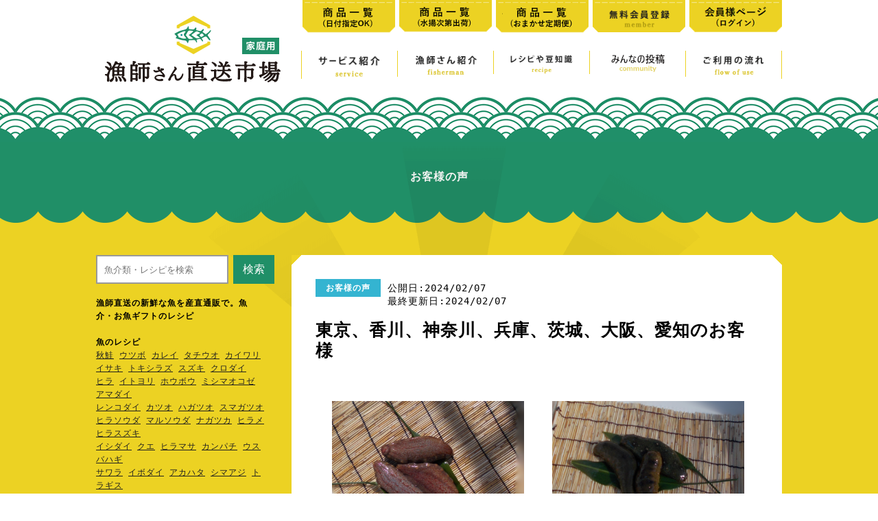

--- FILE ---
content_type: text/html; charset=UTF-8
request_url: https://umai.fish/%E3%81%8A%E5%AE%A2%E6%A7%98%E3%81%AE%E5%A3%B0/%E6%9D%B1%E4%BA%AC%E3%80%81%E9%A6%99%E5%B7%9D%E3%80%81%E7%A5%9E%E5%A5%88%E5%B7%9D%E3%80%81%E5%85%B5%E5%BA%AB%E3%80%81%E8%8C%A8%E5%9F%8E%E3%80%81%E5%A4%A7%E9%98%AA%E3%80%81%E6%84%9B%E7%9F%A5%E3%81%AE.html
body_size: 15808
content:
<!DOCTYPE html>
<html lang="ja">
<head>

<meta charset="utf-8">
<!--
<meta name="keywords" content="漁師,漁師直送,鮮魚,鮮魚通販,通販,産地直送,直送,魚" />
<meta name="description" content="漁師さん直送市場は、漁師さんが獲った新鮮な魚介を卸売/仲買・消費地市場の卸売/仲買などの中間業者を省き最短翌日午前にお届けする家庭用サービスです。" />
-->

<!-- 追記2020 --><!-- tb SPビューポート分け ここから -->
<script type="text/javascript">
if ((navigator.userAgent.indexOf('iPhone') > 0) || navigator.userAgent.indexOf('iPod') > 0 || navigator.userAgent.indexOf('Android') > 0) {
        document.write('<meta name="viewport" content="width=device-width,initial-scale=1.0" >');
    }else{
        document.write('<meta name="viewport" content="width=1020px,maximum-scale=2.0,user-scalable=1">');
    }
</script>
<!-- 追記2020 --><!-- tb SPビューポート分け ここまで -->


<!--<title>漁師さん直送市場【家庭用】| 鮮魚通販|漁師さんが今朝獲れた鮮魚を産地直送</title>-->
<title>東京、香川、神奈川、兵庫、茨城、大阪、愛知のお客様  </title>
<link rel="shortcut icon" href="favicon.ico" type="image/vnd.microsoft.icon">
<meta property="og:site_name" content="漁師さん直送市場" />

<!--<script type="text/javascript" src="/lib/java1.js"></script>-->

<meta name='robots' content='max-image-preview:large' />
<link rel="alternate" title="oEmbed (JSON)" type="application/json+oembed" href="https://umai.fish/wp-json/oembed/1.0/embed?url=https%3A%2F%2Fumai.fish%2F%25e3%2581%258a%25e5%25ae%25a2%25e6%25a7%2598%25e3%2581%25ae%25e5%25a3%25b0%2F%25e6%259d%25b1%25e4%25ba%25ac%25e3%2580%2581%25e9%25a6%2599%25e5%25b7%259d%25e3%2580%2581%25e7%25a5%259e%25e5%25a5%2588%25e5%25b7%259d%25e3%2580%2581%25e5%2585%25b5%25e5%25ba%25ab%25e3%2580%2581%25e8%258c%25a8%25e5%259f%258e%25e3%2580%2581%25e5%25a4%25a7%25e9%2598%25aa%25e3%2580%2581%25e6%2584%259b%25e7%259f%25a5%25e3%2581%25ae.html" />
<link rel="alternate" title="oEmbed (XML)" type="text/xml+oembed" href="https://umai.fish/wp-json/oembed/1.0/embed?url=https%3A%2F%2Fumai.fish%2F%25e3%2581%258a%25e5%25ae%25a2%25e6%25a7%2598%25e3%2581%25ae%25e5%25a3%25b0%2F%25e6%259d%25b1%25e4%25ba%25ac%25e3%2580%2581%25e9%25a6%2599%25e5%25b7%259d%25e3%2580%2581%25e7%25a5%259e%25e5%25a5%2588%25e5%25b7%259d%25e3%2580%2581%25e5%2585%25b5%25e5%25ba%25ab%25e3%2580%2581%25e8%258c%25a8%25e5%259f%258e%25e3%2580%2581%25e5%25a4%25a7%25e9%2598%25aa%25e3%2580%2581%25e6%2584%259b%25e7%259f%25a5%25e3%2581%25ae.html&#038;format=xml" />
<style id='wp-img-auto-sizes-contain-inline-css' type='text/css'>
img:is([sizes=auto i],[sizes^="auto," i]){contain-intrinsic-size:3000px 1500px}
/*# sourceURL=wp-img-auto-sizes-contain-inline-css */
</style>
<style id='classic-theme-styles-inline-css' type='text/css'>
/*! This file is auto-generated */
.wp-block-button__link{color:#fff;background-color:#32373c;border-radius:9999px;box-shadow:none;text-decoration:none;padding:calc(.667em + 2px) calc(1.333em + 2px);font-size:1.125em}.wp-block-file__button{background:#32373c;color:#fff;text-decoration:none}
/*# sourceURL=/wp-includes/css/classic-themes.min.css */
</style>
<link rel="canonical" href="https://umai.fish/%e3%81%8a%e5%ae%a2%e6%a7%98%e3%81%ae%e5%a3%b0/%e6%9d%b1%e4%ba%ac%e3%80%81%e9%a6%99%e5%b7%9d%e3%80%81%e7%a5%9e%e5%a5%88%e5%b7%9d%e3%80%81%e5%85%b5%e5%ba%ab%e3%80%81%e8%8c%a8%e5%9f%8e%e3%80%81%e5%a4%a7%e9%98%aa%e3%80%81%e6%84%9b%e7%9f%a5%e3%81%ae.html" />


<meta name="description" content="---量も質も満足でした。普段食べられないような魚や海老など頂けて嬉しかったです。〇和歌山県 はまかぜ通信金栄丸さん［鮮魚セット 2kg～4kg］をご注文頂いた東京のお客様(2024年1月にお届け致しました)------新鮮で刺身でおいしく…">


<!--
<link rel="stylesheet" type="text/css" href="/lib/reset-base.css">
<link rel="stylesheet" type="text/css" href="/lib/pc_single.css">
<link rel="stylesheet" type="text/css" href="/lib/sp_single.css">
-->

<link rel="stylesheet" type="text/css" href="/lib/reset-base.css?202204252358">
<link rel="stylesheet" type="text/css" href="/lib/pc_single.css?202209082224">
<link rel="stylesheet" type="text/css" href="/lib/sp_single.css?202209082228">

<!--<link href="/lib/animate.css" rel="stylesheet" type="text/css">-->

<link rel="preload" as="image" href="/images//logo01.png" />

<!-- Google Tag Manager -->
<script>(function(w,d,s,l,i){w[l]=w[l]||[];w[l].push({'gtm.start':
new Date().getTime(),event:'gtm.js'});var f=d.getElementsByTagName(s)[0],
j=d.createElement(s),dl=l!='dataLayer'?'&l='+l:'';j.async=true;j.src=
'https://www.googletagmanager.com/gtm.js?id='+i+dl;f.parentNode.insertBefore(j,f);
})(window,document,'script','dataLayer','GTM-PD5W4HH');</script>
<!-- End Google Tag Manager -->

</head>

<body class="recipe animated fadeIn">

<!-- Google Tag Manager (noscript) -->
<noscript><iframe src="https://www.googletagmanager.com/ns.html?id=GTM-PD5W4HH"
height="0" width="0" style="display:none;visibility:hidden"></iframe></noscript>
<!-- End Google Tag Manager (noscript) -->

<!-- Facebook Page Plugin読み込み用 -->
<!-- Facebook Page Plugin読み込み用 ここまで -->


<div id="container">

  <div class="head_back">
    <header id="header">
      
      <div id="logo" class="ov">
<!--        <h1><a href="/">漁師さん直送市場【家庭用】</a></h1>-->
        <span class='logo2'><a href="/">漁師さん直送市場【家庭用】</a></span>
      </div>

<!--  オーバーレイ　モーダルウインドウ(2)　クリックする部分 -->
<div id="menusp">
<p class="spmenu_img ov"><img src="/images/base/spmenu.png" alt="メニューを開く"/></p>
</div>
<!--  オーバーレイ　モーダルウインドウ(2)　クリックする部分 -->


<!--  オーバーレイ　モーダルウインドウ(3)　表示内容 -->
<nav id="overlay01">

      <nav id="nav_global">
        <ul class="menu_ul">
          <li><a href="/こだわり"><img src="/images/menu/menu01.png" alt="サービス紹介" border="0" class="ov" data-anijs="if: mouseover, do: pulse animated"></a></li>
          <li><a href="/漁師さん"><img src="/images/menu/menu02.png" alt="漁師さん紹介" border="0" class="ov" data-anijs="if: mouseover, do: pulse animated"></a></li>
          <li><a href="/レシピや豆知識"><img src="/images/menu/menu03.png" alt="レシピや豆知識" border="0" class="ov" data-anijs="if: mouseover, do: pulse animated"></a></li>

          <li><a href="/community"><img src="/images/menu/community.png" alt="コミュニティ投稿" border="0" class="ov" data-anijs="if: mouseover, do: pul
se animated"></a></li>

          <li><a href="/ご利用の流れ"><img src="/images/menu/menu04.png" alt="ご利用の流れ" border="0" class="ov" data-anijs="if: mouseover, do: pulse animated"></a></li>
        </ul>
      </nav>
      
      <ul class="bt_ul">
     <li class="ov"><a href="/product-date">     <img src="/images/menu/product_list_date.png"      alt="販売商品一覧(日付指定OK)"   border="0"></a></li>
     <li class="ov"><a href="/product-condition"><img src="/images/menu/product_list_condition.png" alt="販売商品一覧(水揚次第発送)" border="0"></a></li>
     <li class="ov"><a href="/teikibin"><img src="/images/menu/product_list_teikibin.png" alt="商品一覧(定期便)" border="0"></a></li>
        <li class="ov"><a href="/会員登録"><img src="/images/menu/bt02.png" alt="無料会員登録" border="0"></a></li>
<li class="ov"><a href="https://fish.valuedata.co.jp/consumer_login_judgement.php"><img src="/images/menu/mypage.png" alt="会員様ページ(ログイン)" border="0"></a></li>
      </ul>
      
<!--<p class="submenu"><a href="/よくあるご質問">よくあるご質問</a> <a href="/お問い合わせ">お問い合わせ</a></p>-->


<p id="close" class="ov"><img src="/images/base/close.png" alt=""/></p>

</nav>
<!--  オーバーレイ　モーダルウインドウ(3)　表示内容 -->


    </header>
  </div>



  <div id="contents">
    
    <div class="A_waku">
      <div class="A01">
        <p class="img01 wow zoomIn" data-wow-delay="1.0s" data-wow-duration="1.8s"><img src="/images/base/0001.png" alt="" width="891" height="587"/></p>
        <h2 class="img02"></h2>
        <p class="text01">
<b>お客様の声</b>
	</p>
      </div>
    </div>
    
 
    <div class="B_waku">
      <div class="B01">


    <div class="left">
<form id="s-form" method="get" action="https://umai.fish/">
  <input id="s-box" name="s" type="text" placeholder="魚介類・レシピを検索"/>
  <button type="submit" id="s-btn">検索</button>
</form>
<br clear=both>

<h2>漁師直送の新鮮な魚を産直通販で。魚介・お魚ギフトのレシピ</h2>
<br>
<h3>魚のレシピ</h3>
<a href='/レシピ/santyoku-tuuhan-toriyose-ikejime-sake-mesu-ikura-resipi.html'>秋鮭</a>
<a href='/レシピ/tuuhan-toriyose-gifuto-utubo-himono-itiyabosi-resipi.html'>ウツボ</a>
<a href='/レシピ/カレイの秘密と冷凍方法、煮つけのレシピも教え.html'>カレイ</a>
<a href='/レシピ/タチウオの塩焼きレシピ%e3%80%80.html'>タチウオ</a>
<a href='/レシピ/カイワリの焼霜造りレシピ.html'>カイワリ</a>
<a href='/レシピ/tuuhantoriyosegifutoosusume-isaki-resipi.html'>イサキ</a>
<a href='/レシピ/tuuhan-toriyose-tokisirazu-sake-gifuto-resipi.html'>トキシラズ</a>
<a href='/レシピ/tuuhan-suzuki-resipi.html'>スズキ</a>
<a href='/レシピ/tuuhan-toriyose-santityokusou-kurodai-resipi.html'>クロダイ</a><br>
<a href='/レシピ/tuuhanotoriyosesantityokusou-hira-resipi.html'>ヒラ</a>
<a href='/レシピ/tuuhan-toriyose-itoyori-resipi.html'>イトヨリ</a>
<a href='/レシピ/tuuhan-santichokusou-houbou-resipi.html'>ホウボウ</a>
<a href='/レシピ/misimaokoze-tuuhan-resipi-ninki.html'>ミシマオコゼ</a>
<a href='/レシピ/通販でお取り寄せ！甘鯛アマダイのレシピ5選！.html'>アマダイ</a><br>
<a href='/レシピ/tuuhan-kidai-renkodai-resipi.html'>レンコダイ</a>
<a href='/レシピ/katuo-tuuhan-recipe.html'>カツオ</a>
<a href='/レシピ/tuuhan-hagatuo-resipi.html'>ハガツオ</a>
<a href='/レシピ/sumagatuo-tuuhan-recipe.html'>スマガツオ</a>
<a href='/レシピ/santityokusou-tuuhanhirasoudagatuonotataki.html'>ヒラソウダ</a>
<a href='/レシピ/marusouda-tuuhan-recipe.html'>マルソウダ</a>
<a href='/レシピ/tuuhan-toriyose-nagaduka-resipi-osusume.html'>ナガツカ</a>
<a href='/レシピ/tuuhan-toriyose-hirame-resipi.html'>ヒラメ</a>
<a href='/レシピ/tuuhanotoriyosesinnkeijime-hirasuzukiresipi.html'>ヒラスズキ</a><br>
<a href='/レシピ/isudai-tuuhan-resipi.html'>イシダイ</a>
<a href='/レシピ/tuuhan-kue-resipi.html'>クエ</a>
<a href='/レシピ/tuuhan-toriyose-hiramasa-osusume-resipi.html'>ヒラマサ</a>
<a href='/レシピ/kannpati-resipi-ninki.html'>カンパチ</a>
<a href='/レシピ/usubahagi-kimo-ninnki-resipi.html'>ウスバハギ</a><br>
<a href='/レシピ/sawara-sagosi-osusume-ninki-resipi.html'>サワラ</a>
<a href='/レシピ/ibodai-resipi-ninki.html'>イボダイ</a>
<a href='/レシピ/akahatanoresipi.html'>アカハタ</a>
<a href='/レシピ/zeppinn-tennen-simaaji-santityokusou-tuuhan.html'>シマアジ</a>
<a href='/レシピ/zeppinn-toragisu-tenpura-santityokusou-tuuhan.html'>トラギス</a><br>
<a href='/レシピ/jitakudeharuwoajiwau-santityokusounotuuhan-sakuradai.html'>桜鯛</a>
<a href='/レシピ/tennpura-ninki-akahaze-tuuhan-sanntityokusou.html'>アカハゼ</a>
<a href='/レシピ/tenneninadanotuuhan-santishokusou.html'>ハマチ</a>
<a href='/レシピ/ainame-santityokusou-tuhan.html'>アイナメ</a><br>
<a href='/レシピ/donko-tuuhan-santishokusou.html'>ドンコ</a>
<a href='/レシピ/fusaginponokaraageresipi-oisii.html'>フサギンポ</a>
<a href='/レシピ/koshoudai-resipi-oisii.html'>コショウダイ</a>
<a href='/レシピ/okiaji-yasuioisii.html'>オキアジ</a>
<a href='/レシピ/sengyo-aji-ajifurai.html'>マアジ</a><br>
<a href='/レシピ/アンコウが手に入った時はアンコウ鍋の味噌仕立.html'>アンコウ</a>
<a href='/レシピ/ウルメイワシのつみれレシピ.html'>ウルメイワシ</a>
<a href='/レシピ/コブダイのお吸い物レシピ.html'>コブダイ</a>
<a href='/レシピ/飛魚～トビウオ～.html'>トビウオ</a>
<a href='/レシピ/マナガツオ.html'>マナガツオ</a><br>
<a href='/レシピ/メバルの煮付け.html'>メバル</a>
<a href='/レシピ/マイワシ.html'>マイワシ</a>
<a href='/レシピ/ウマズラハギのキモの食べ方.html'>ウマヅラハギ</a>
<a href='/レシピ/ヒメジ.html'>ヒメジ</a>
<a href='/レシピ/ホテイウオ（ゴッコ）.html'>ホテイウオ（ゴッコ）</a><br>
<a href='/レシピ/赤ガレイ.html'>アカガレイ</a>
<a href='/レシピ/エソ.html'>エソ</a>
<a href='/レシピ/赤舌平目.html'>アカシタビラメ</a>
<a href='/レシピ/ガンゾウヒラメの煮付けレシピ.html'>ガンゾウビラメ</a>
<a href='/レシピ/赤舌平目.html'>アカシタビラメ</a><br>
<a href='/レシピ/ノロゲンゲのおすすめレシピ.html'>ノロゲンゲ</a>
<a href='/レシピ/matoudai-tuuhan-resipi-toriyose-resipi.html'>マトウダイ</a>
<a href='/レシピ/kurohosifuedai-tuuhan-toriyose-resipi.html'>クロホシフエダイ</a>
<a href='/レシピ/hamafuefuki-tuuhan-toriyose-resipi.html'>ハマフエフキ</a>
<a href='/レシピ/nibe-tuuhan-santyoku-yakisimotukuri-resipi.html'>ニベ</a><br>
<a href='/レシピ/hokke-santiryokusou-tuuhan-toriyose-resipi.html'>ホッケ</a>
<a href='/レシピ/korodai-tuuhan-toriyose-resipi.html'>コロダイ</a>
<a href='/レシピ/muroaji-tuuhan-toriyose-resipi.html'>ムロアジ</a>
<a href='/レシピ/oomonnhata-nomiara-tuuhan-toriyose-resipi.html'>オオモンハタ（ノミアラ）</a>
<a href='/レシピ/okoze-tuuhan-toriyose-resipi.html'>オコゼ</a>
<a href='/レシピ/sakuramasu-ikejime-santityokusou-tuuhan-toriyose-nedan-resipi.html'>サクラマス</a>
<a href='/レシピ/magoti-tuuhan-tennen-ikejime-toriyose-santityokusou-osusume-resipi.html'>マゴチ</a>
<a href='/レシピ/namasirasu-santiryokusou-tuuhan-toriyose-kamaagesirasu-resipi.html'>生シラス</a>
<a href='/レシピ/kinntokidai-santityokusou-tuuhan-toriyose-nedan-shun-kinmeida-tigai-resipi.html'>キントキダイ</a>
<a href='/レシピ/nama-sanma-hokkaidou-tuuhan-santyoku-nedan-resipi.html'>サンマ</a>
<a href='/レシピ/kamaage-shirasu-tuuhan-resipi.html'>釜揚げシラス</a>
<a href='/レシピ/shiroguti-ishimoti-tuuhan-resipi.html'>シログチ</a>
<a href='/レシピ/kasago-tuuhan-toriyose-nedan-tabekata-resipi.html'>カサゴ</a>
<a href='/レシピ/buri-tuuhan-recipe.html'>ブリ</a>
<a href='/レシピ/tenneninadanotuuhan-santishokusou.html'>イナダ</a>
<a href='/レシピ/sawara-sagosi-osusume-ninki-resipi.html'>さごし</a>
<a href='/レシピ/maaji-tuuhan-santityokuso-recipe.html'>マアジ</a>
<a href='/レシピ/maiwasi-tuuhan-santyoku-recipe.html'>マイワシ</a>
<a href='/レシピ/katakuti-iwashi-tuuhan-santityokuso-recipe.html'>カタクチイワシ</a>
<a href='/レシピ/urumeiwasi-tuuhan-santityokuso-recipe.html'>ウルメイワシ</a>
<a href='/レシピ/kamasu-tuuhan-santityokuso-recipe.html'>カマス</a>
<a href='/レシピ/akagarei-tuuhan-santityokuso-recipe.html'>アカガレイ</a>
<a href='/レシピ/masaba-tuuhan-santityokuso-recipe.html'>マサバ</a>
<a href='/レシピ/gomasaba-tuuhan-santityokuso-recipe.html'>ゴマサバ</a>
<a href='/レシピ/kurosoi-tuuhan-santityokuso-recipe.html'>クロソイ</a>
<a href='/レシピ/tobiuo-tuuhan-santityokuso-recipe.html'>トビウオ</a>
<a href='/レシピ/tachiuo-tuuhan-santityokuso-recipe.html'>タチウオ</a>
<a href='/レシピ/mejina-gure-tuuhan-santityokuso-recipe.html'>メジナ（ぐれ）</a>
<a href='/レシピ/makogarei-tuuhan-santityokuso-recipe.html'>マコガレイ</a>
<a href='/レシピ/tanukimebaru-tuuhan-santityokuso-recipe.html'>タヌキメバル</a>
<a href='/レシピ/megoti-tuuhan-santityokuso-recipe.html'>メゴチ</a>
<a href='/レシピ/yagara-tuuhan-santityokuso-recipe.html'>ヤガラ</a>
<a href='/レシピ/hedai-tuuhan-santityokuso-recipe.html'>ヘダイ</a>
<br clear=both><br>

<h3>イカ・タコのレシピ</h3>
<a href='/レシピ/通販でお取り寄せ甲イカコウイカのレシピ.html'>コウイカ</a>
<a href='/レシピ/mimiika-santityokusou-tuuhan-ninki-resipi.html'>ミミイカ</a>
<a href='/レシピ/ベイカ.html'>ベイカ</a>
<a href='/レシピ/目が怖い・・・イカ。けれど美味しい！ヤリイカ.html'>ヤリイカ</a>
<a href='/レシピ/aoriika-tuuhan-santityokuso-recipe.html'>アオリイカ</a>



<br clear=both><br>

<h3>エビ・カニのレシピ</h3>
<a href='/レシピ/asahigani.html'>アサヒガニ</a>
<a href='/レシピ/ikita-iseebi-tuuhan-daisaizu-resipi.html'>伊勢海老</a>
<a href='/レシピ/santityokusou-ikegani-benizuwaigani.html'>紅ズワイガニ</a>
<a href='/レシピ/watariganinoninkiresipimametisiki.html'>ワタリガニ</a>
<a href='/レシピ/shirasaebi-tuuhan-sashimi.html'>シラサエビ</a><br>
<a href='/レシピ/tuuhan-santishokusou-toriyose-maborosinoebi-asiakaebi-resipi.html'>足赤えび</a>
<a href='/レシピ/santityokusou-tuuhan-yudetearu-matubagani-tabekata.html'>ボイルズワイガニ</a>
<a href='/レシピ/zuwaigani-nama-tuuhan-nedan-toriyose-osusume.html'>活ズワイガニ(松葉ガニ)</a>
<a href='/レシピ/zuwaigani-kanougani-tuuhan-resipe.html'>活ズワイガニ(加能ガニ)</a>
<a href='/レシピ/kikangentei-sekogani-ninki-resipi.html'>セコガニ</a>
<a href='/レシピ/koubakogani-tuuhan-resipe-tabekata-nedan.html'>香箱ガ二</a>
<a href='/レシピ/amaebi-tuuhan-toriyose-gifuto-resipi.html'>甘エビ</a>
<a href='/レシピ/tuuhann-santichokusou-hiratumegani-pasuta.html'>ヒラツメガニ</a><br>
<a href='/レシピ/watariganinoninkiresipimametisiki.html'>ワタリガニ</a>
<a href='/レシピ/yosiebi-matukawaebi-tuuhan-toriyose-resipi.html'>松川エビ(ヨシエビ</a>
<a href='/レシピ/kegani-katu-iki-nama-sanntityokusou-tuuhan-toriyose-nedan-resipi.html'>毛ガニ</a>
<a href='/レシピ/saruebi-tuuhan-santityokusou-toriyose-resipi-osusume.html'>サルエビ</a>
<a href='/レシピ/tuuhann-santichokusou-hiratumegani-pasuta.html'>ヒラツメガニ</a>
<a href='/レシピ/etizengani-tuuhan-tabekata.html'>越前ガニ</a>

<br clear=both><br>

<h3>貝類のレシピ</h3>
<a href='/レシピ/katuhotatetoreitouhotate-oisiinohachigaiha.html'>ホタテ</a>
<a href='/レシピ/hotate-hanseigai-babyhotate-seigainotigai.html'>ベビーホタテ</a>
<a href='/レシピ/hokkaidou-sinsen-nama-hotate-kaibasira-santityokusou-tuuhan.html'>ホタテ貝柱</a>
<a href='/レシピ/tuuhantoriyose-reitou-hotate-osusume-resipi.html'>冷凍ホタテ</a>
<a href='/レシピ/tuuhan-toriyose-gifuto-iwagaki-resipi.html'>イワガキ</a>
<a href='/レシピ/tuuhan-toriyose-gifuto-osusume-reitou-sazae-mukimi.html'>サザエ</a>
<a href='/レシピ/tuuhan-toriyose-kyuusokureitou-gukuokaken-musigaki-resipi.html'>蒸し牡蠣</a>
<a href='/レシピ/kaisen-ahi-jyo-tuuhan-setto-resipi.html'>海鮮アヒージョ</a><br>
<a href='/レシピ/namashokukakakiosusume-resipi.html'>牡蠣</a>
<a href='/レシピ/tuuhan-toriyose-gifuto-osusume-kokusan-hamaguri.html'>ハマグリ</a>
<a href='/レシピ/sumoguri-awabi-korona-otokusetto-sanityokusou-tuuhan.html'>アワビ</a>
<a href='/レシピ/瀬戸貝の炊き込みご飯レシピ.html'>瀬戸貝</a>
<a href='/レシピ/美しい！緋扇貝（ひおうぎ貝）の貝焼き.html'>ヒオウギ貝</a><br>
<a href='/レシピ/トコブシの煮付け　レシピ.html'>トコブシ</a>
<a href='/レシピ/絶品！ミヤコボラ貝の簡単煮付け.html'>ミヤコボラ貝</a>
<a href='/レシピ/美しい！緋扇貝（ひおうぎ貝）の貝焼き.html'>ヒオウギ貝</a>
<a href='/レシピ/tuuhan-namashokuka-mukimi-kaki-resipi.html'>牡蠣(むき身)</a>
<a href='/レシピ/akagai-kokusan-tuuhan-toriyose-santityokusou-osusume-resipi.html'>赤貝</a>
<a href='/レシピ/tuuhanryousi-hamaryouri-kankanyaki-resipi.html'>カンカン焼きカキ小町</a>
<a href='/レシピ/kaki-tuuhan-toriyose-ookii-resipi-kakikomati-namashoku.html'>牡蠣小町</a>
<a href='/レシピ/karatuki-kaki-tuuhan-resipi.html'>殻付き牡蠣</a>
<a href='/レシピ/tuuhan-toriyose-gifuto-osusume-reitou-sazae-mukimi.html'>冷凍サザエ</a>
<a href='/レシピ/hokkaidou-hotate-katu-tuuhan-nedan-ryouri-resipi.html'>活ホタテ</a>
<a href='/レシピ/itauni-nama-tuuhan-toriyose-resipi.html'>生うに</a>

<br clear=both><br>

<h3>海藻のレシピ</h3>
<a href='/レシピ/santyokutuuhan-toriyose-kanetusumi-akamoku-resipi.html'>アカモク</a>

<br><br>

<br clear=both>
<h2>漁師直送の鮮魚通販。魚介・海鮮ギフトの豆知識</h2>
<br>
<h3>魚介類・おすすめギフトの特集</h3>
<a href='/豆知識/titinohi-tuuhan-toriyose-osusume-kaisen-gifuto-purezennto.html'>海鮮ギフトプレゼント10選</a>
<a href='/豆知識/hahanohi-osusume-ninnki-shouhin-uminosati-kaisen-purezento.html'>母の日 人気の海鮮ギフト</a>
<a href='/豆知識/oseibo-tuuhan-gifuto-kaisen-santyoku-2021-osusume-ninnki.html'>海鮮ギフト(2021年お歳暮)</a>

<br clear=both><br>
<h3>鮮魚・海鮮の豆知識</h3>
<a href='/豆知識/チダイの塩干し.html'>チダイ</a>
<a href='/豆知識/キダイの塩干し.html'>キダイ</a>
<a href='/豆知識/干物セットで出会えた地魚カナガシラの醤油干し.html'>カナガシラ</a>
<a href='/豆知識/マトウダイ.html'>マトウダイ</a>
<a href='/豆知識/甘鯛（あまだい）.html'>アマダイ</a><br>
<a href='/豆知識/buri-hamati-hiramasa-tennen-tuuhan-toriyose-resipi.html'>ブリとヒラマサの違い</a>

<br clear=both><br>
<h3>イカ・タコの豆知識</h3>
<a href='/豆知識/アオリイカ.html'>アオリイカ</a>
<a href='/豆知識/ryousisan-tedukuri-mutenka-hotaruikanohimono-santityokusou-tuuhan.html'>ホタルイカ姿干し</a>

<br clear=both><br>
<h3>貝類の豆知識</h3>
<a href='/豆知識/ホタテの通販。北海道から天然-活ホタテを産地直.html'>ホタテ</a>
<a href='/豆知識/答志島の牡蠣.html'>牡蠣</a>
<a href='/豆知識/tuuhanryousi-hamaryouri-kankanyaki-resipi.html'>海鮮 牡蠣のカンカン焼き</a>
<a href='/豆知識/amasann-amasi-sumoguri-sazae-ninki.html'>サザエ</a>
<a href='/豆知識/kakifurai-reitou-ootubu-tuuhan-toriyose-kanntan-gifuto-osusume.html'>カキフライ</a>
<a href='/豆知識/reitou-kaki-karatuki-renji-kantan-tyouri-tuuhan-toriyose.html'>冷凍殻付き牡蠣</a>

<br clear=both><br>
<h3>エビ・カニの豆知識</h3>
<a href='/豆知識/zouriebitoha-kuchikomi-ninki.html'>ゾウリエビ</a>
<a href='/豆知識/ズワイガニ.html'>ズワイガニ</a>
<br clear=both><br>
<h3>干物に関する記事</h3>
<a href='/豆知識/sakana-himono-santityokusou-tuuhan-gifuto-osusume-toriyose.html'>魚の干物</a>
<a href='/豆知識/kawahagi-himono-mutenka-santityokusou-tuuhan-toriyose-gifuto-osusume.html'>カワハギ干物</a>
<a href='/豆知識/nigisu-himono-reitou-tuuhan-nedan-yakikata.html'>ニギス干物</a>


<br clear=both><br>
<h3>生産者さんに関する記事</h3>
<a href='/豆知識/santityokusou-sengyosetto-toyamaken-kurobe-tuuhan-toriyose.html'>くろべ漁協</a>
<a href='/豆知識/senngyosetto-sitashori-sannmaiorosi-tuuhan-santityokusou-toriyose-osasimi-kanntan-rekiru.html'>有福水産</a>
<a href='/豆知識/sinkeijime-sengyosetto-tuuhan-toriyose-yamagutiken-shitifukumaru.html'>七福丸</a>
<a href='/レシピ/namashokuka-kaki-tuuhan-toriyose-karatukikaki.html'>飛龍丸</a>

<br clear=both><br>
<h3>処理に関する記事</h3>
<a href='/豆知識/sakana-dassui-siojime-namahamu-kobujime-tukurukata-houhou.html'>魚の旨味を引き出す方法</a>
<a href='/豆知識/sakana-jyukusei-houhou-senngyo-nagakuajiwau-hajimete-kantan.html'>魚の熟成方法</a>

<br><br><br>


      <p class="img01"><img loading="lazy"  src="/images/recipe/side01.png" alt="最新の記事"/></p>
<ul class="ul01">


                                <li><a href="https://umai.fish/%e4%bb%8a%e9%80%b1%e3%81%ae%e9%ae%ae%e9%ad%9a/%e6%9c%80%e6%96%b0%e3%81%ae%e6%b5%b7%e9%ae%ae%e5%87%ba%e8%8d%b7%e4%be%8b1-12%ef%bd%9e19.html" id="post-13617">最新の海鮮出荷例(1/12～19)</a></li>
                                <li><a href="https://umai.fish/%e3%81%8a%e5%ae%a2%e6%a7%98%e3%81%ae%e5%a3%b0/%e8%8c%a8%e5%9f%8e%e3%80%81%e6%9d%b1%e4%ba%ac%e3%80%81%e9%95%b7%e9%87%8e%e3%81%ae%e3%81%8a%e5%ae%a2%e6%a7%98.html" id="post-13615">茨城、東京、長野のお客様</a></li>
                                <li><a href="https://umai.fish/%e4%bb%8a%e9%80%b1%e3%81%ae%e9%ae%ae%e9%ad%9a/%e6%9c%80%e6%96%b0%e3%81%ae%e6%b5%b7%e9%ae%ae%e5%87%ba%e8%8d%b7%e4%be%8b1-5%ef%bd%9e11.html" id="post-13612">最新の海鮮出荷例(1/5～11)</a></li>
                                <li><a href="https://umai.fish/%e3%81%8a%e5%ae%a2%e6%a7%98%e3%81%ae%e5%a3%b0/%e5%9f%bc%e7%8e%89%e3%80%81%e7%a5%9e%e5%a5%88%e5%b7%9d%e3%80%81%e7%a6%8f%e5%b2%a1%e3%80%81%e5%b1%b1%e6%a2%a8%e3%81%ae%e3%81%8a%e5%ae%a2%e6%a7%98.html" id="post-13610">埼玉、神奈川、福岡、山梨のお客様</a></li>
                                <li><a href="https://umai.fish/%e4%bb%8a%e9%80%b1%e3%81%ae%e9%ae%ae%e9%ad%9a/%e6%9c%80%e6%96%b0%e3%81%ae%e6%b5%b7%e9%ae%ae%e5%87%ba%e8%8d%b7%e4%be%8b12-22%ef%bd%9e28.html" id="post-13603">最新の海鮮出荷例(12/22～28)</a></li>
                







</ul>



      <p class="img01"><img loading="lazy"  src="/images/recipe/side02.png" alt="カテゴリー"/></p>
<ul class="ul01">
	<li class="cat-item cat-item-20"><a href="https://umai.fish/category/%e3%81%8a%e5%ae%a2%e6%a7%98%e3%81%ae%e5%a3%b0">お客様の声</a>
</li>
	<li class="cat-item cat-item-13"><a href="https://umai.fish/category/%e3%83%ac%e3%82%b7%e3%83%94">レシピ</a>
</li>
	<li class="cat-item cat-item-21"><a href="https://umai.fish/category/%e4%bb%8a%e9%80%b1%e3%81%ae%e9%ae%ae%e9%ad%9a">今週の鮮魚</a>
</li>
	<li class="cat-item cat-item-1"><a href="https://umai.fish/category/%e6%9c%aa%e5%88%86%e9%a1%9e">未分類</a>
</li>
	<li class="cat-item cat-item-14"><a href="https://umai.fish/category/%e8%b1%86%e7%9f%a5%e8%ad%98">豆知識</a>
</li>
</ul>

      <p class="img01"><img loading="lazy"  src="/images/recipe/side03.png" alt="過去の記事"/></p>
<ul class="ul01">
<li>
	<li><a href='https://umai.fish/2026/01'>2026/1</a></li>
	<li><a href='https://umai.fish/2025/12'>2025/12</a></li>
	<li><a href='https://umai.fish/2025/11'>2025/11</a></li>
	<li><a href='https://umai.fish/2025/10'>2025/10</a></li>
	<li><a href='https://umai.fish/2025/09'>2025/9</a></li>
	<li><a href='https://umai.fish/2025/08'>2025/8</a></li>
	<li><a href='https://umai.fish/2025/07'>2025/7</a></li>
	<li><a href='https://umai.fish/2025/06'>2025/6</a></li>
	<li><a href='https://umai.fish/2025/05'>2025/5</a></li>
	<li><a href='https://umai.fish/2025/04'>2025/4</a></li>
	<li><a href='https://umai.fish/2025/03'>2025/3</a></li>
	<li><a href='https://umai.fish/2025/02'>2025/2</a></li>
	<li><a href='https://umai.fish/2025/01'>2025/1</a></li>
	<li><a href='https://umai.fish/2024/12'>2024/12</a></li>
	<li><a href='https://umai.fish/2024/11'>2024/11</a></li>
	<li><a href='https://umai.fish/2024/10'>2024/10</a></li>
	<li><a href='https://umai.fish/2024/09'>2024/9</a></li>
	<li><a href='https://umai.fish/2024/08'>2024/8</a></li>
	<li><a href='https://umai.fish/2024/07'>2024/7</a></li>
	<li><a href='https://umai.fish/2024/06'>2024/6</a></li>
	<li><a href='https://umai.fish/2024/05'>2024/5</a></li>
	<li><a href='https://umai.fish/2024/04'>2024/4</a></li>
	<li><a href='https://umai.fish/2024/03'>2024/3</a></li>
	<li><a href='https://umai.fish/2024/02'>2024/2</a></li>
	<li><a href='https://umai.fish/2024/01'>2024/1</a></li>
	<li><a href='https://umai.fish/2023/12'>2023/12</a></li>
	<li><a href='https://umai.fish/2023/11'>2023/11</a></li>
	<li><a href='https://umai.fish/2023/10'>2023/10</a></li>
	<li><a href='https://umai.fish/2023/09'>2023/9</a></li>
	<li><a href='https://umai.fish/2023/08'>2023/8</a></li>
	<li><a href='https://umai.fish/2023/07'>2023/7</a></li>
	<li><a href='https://umai.fish/2023/06'>2023/6</a></li>
	<li><a href='https://umai.fish/2023/05'>2023/5</a></li>
	<li><a href='https://umai.fish/2023/04'>2023/4</a></li>
	<li><a href='https://umai.fish/2023/03'>2023/3</a></li>
	<li><a href='https://umai.fish/2023/02'>2023/2</a></li>
	<li><a href='https://umai.fish/2023/01'>2023/1</a></li>
	<li><a href='https://umai.fish/2022/12'>2022/12</a></li>
	<li><a href='https://umai.fish/2022/11'>2022/11</a></li>
	<li><a href='https://umai.fish/2022/10'>2022/10</a></li>
	<li><a href='https://umai.fish/2022/09'>2022/9</a></li>
	<li><a href='https://umai.fish/2022/08'>2022/8</a></li>
	<li><a href='https://umai.fish/2022/07'>2022/7</a></li>
	<li><a href='https://umai.fish/2022/06'>2022/6</a></li>
	<li><a href='https://umai.fish/2022/05'>2022/5</a></li>
	<li><a href='https://umai.fish/2022/04'>2022/4</a></li>
	<li><a href='https://umai.fish/2022/03'>2022/3</a></li>
	<li><a href='https://umai.fish/2022/02'>2022/2</a></li>
	<li><a href='https://umai.fish/2022/01'>2022/1</a></li>
	<li><a href='https://umai.fish/2021/12'>2021/12</a></li>
	<li><a href='https://umai.fish/2021/11'>2021/11</a></li>
	<li><a href='https://umai.fish/2021/10'>2021/10</a></li>
	<li><a href='https://umai.fish/2021/09'>2021/9</a></li>
	<li><a href='https://umai.fish/2021/08'>2021/8</a></li>
	<li><a href='https://umai.fish/2021/07'>2021/7</a></li>
	<li><a href='https://umai.fish/2021/06'>2021/6</a></li>
	<li><a href='https://umai.fish/2021/05'>2021/5</a></li>
	<li><a href='https://umai.fish/2021/04'>2021/4</a></li>
	<li><a href='https://umai.fish/2021/03'>2021/3</a></li>
	<li><a href='https://umai.fish/2021/02'>2021/2</a></li>
	<li><a href='https://umai.fish/2021/01'>2021/1</a></li>
	<li><a href='https://umai.fish/2020/12'>2020/12</a></li>
	<li><a href='https://umai.fish/2020/11'>2020/11</a></li>
	<li><a href='https://umai.fish/2020/10'>2020/10</a></li>
	<li><a href='https://umai.fish/2020/09'>2020/9</a></li>
	<li><a href='https://umai.fish/2020/08'>2020/8</a></li>
	<li><a href='https://umai.fish/2020/07'>2020/7</a></li>
	<li><a href='https://umai.fish/2020/06'>2020/6</a></li>
	<li><a href='https://umai.fish/2020/05'>2020/5</a></li>
	<li><a href='https://umai.fish/2020/04'>2020/4</a></li>
	<li><a href='https://umai.fish/2020/03'>2020/3</a></li>
	<li><a href='https://umai.fish/2020/02'>2020/2</a></li>
	<li><a href='https://umai.fish/2020/01'>2020/1</a></li>
	<li><a href='https://umai.fish/2019/12'>2019/12</a></li>
	<li><a href='https://umai.fish/2019/11'>2019/11</a></li>
	<li><a href='https://umai.fish/2019/10'>2019/10</a></li>
	<li><a href='https://umai.fish/2019/09'>2019/9</a></li>
	<li><a href='https://umai.fish/2019/08'>2019/8</a></li>
	<li><a href='https://umai.fish/2019/07'>2019/7</a></li>
	<li><a href='https://umai.fish/2019/06'>2019/6</a></li>
	<li><a href='https://umai.fish/2019/05'>2019/5</a></li>
	<li><a href='https://umai.fish/2019/04'>2019/4</a></li>
	<li><a href='https://umai.fish/2019/03'>2019/3</a></li>
	<li><a href='https://umai.fish/2019/02'>2019/2</a></li>
	<li><a href='https://umai.fish/2019/01'>2019/1</a></li>
	<li><a href='https://umai.fish/2018/12'>2018/12</a></li>
	<li><a href='https://umai.fish/2018/11'>2018/11</a></li>
	<li><a href='https://umai.fish/2018/10'>2018/10</a></li>
	<li><a href='https://umai.fish/2018/09'>2018/9</a></li>
	<li><a href='https://umai.fish/2018/08'>2018/8</a></li>
	<li><a href='https://umai.fish/2018/07'>2018/7</a></li>
	<li><a href='https://umai.fish/2018/06'>2018/6</a></li>
	<li><a href='https://umai.fish/2018/05'>2018/5</a></li>
	<li><a href='https://umai.fish/2018/04'>2018/4</a></li>
	<li><a href='https://umai.fish/2018/03'>2018/3</a></li>
	<li><a href='https://umai.fish/2018/02'>2018/2</a></li>
	<li><a href='https://umai.fish/2018/01'>2018/1</a></li>
	<li><a href='https://umai.fish/2017/12'>2017/12</a></li>
	<li><a href='https://umai.fish/2017/11'>2017/11</a></li>
	<li><a href='https://umai.fish/2017/10'>2017/10</a></li>
	<li><a href='https://umai.fish/2017/09'>2017/9</a></li>
	<li><a href='https://umai.fish/2017/08'>2017/8</a></li>
	<li><a href='https://umai.fish/2017/07'>2017/7</a></li>
	<li><a href='https://umai.fish/2017/06'>2017/6</a></li>
	<li><a href='https://umai.fish/2017/05'>2017/5</a></li>
	<li><a href='https://umai.fish/2017/04'>2017/4</a></li>
	<li><a href='https://umai.fish/2017/03'>2017/3</a></li>
	<li><a href='https://umai.fish/2017/02'>2017/2</a></li>
	<li><a href='https://umai.fish/2017/01'>2017/1</a></li>
	<li><a href='https://umai.fish/2016/12'>2016/12</a></li>
	<li><a href='https://umai.fish/2016/11'>2016/11</a></li>
	<li><a href='https://umai.fish/2016/10'>2016/10</a></li>
	<li><a href='https://umai.fish/2016/09'>2016/9</a></li>
	<li><a href='https://umai.fish/2016/08'>2016/8</a></li>
	<li><a href='https://umai.fish/2016/07'>2016/7</a></li>
	<li><a href='https://umai.fish/2016/06'>2016/6</a></li>
	<li><a href='https://umai.fish/2016/04'>2016/4</a></li>
	<li><a href='https://umai.fish/2016/03'>2016/3</a></li>
	<li><a href='https://umai.fish/2016/02'>2016/2</a></li>
	<li><a href='https://umai.fish/2016/01'>2016/1</a></li>
	<li><a href='https://umai.fish/2015/12'>2015/12</a></li>
	<li><a href='https://umai.fish/2015/11'>2015/11</a></li>
	<li><a href='https://umai.fish/2015/10'>2015/10</a></li>
	<li><a href='https://umai.fish/2015/06'>2015/6</a></li>
	<li><a href='https://umai.fish/2015/05'>2015/5</a></li>
	<li><a href='https://umai.fish/2015/02'>2015/2</a></li>
	<li><a href='https://umai.fish/2014/12'>2014/12</a></li>
	<li><a href='https://umai.fish/2014/11'>2014/11</a></li>
	<li><a href='https://umai.fish/2014/10'>2014/10</a></li>
	<li><a href='https://umai.fish/2014/08'>2014/8</a></li>
</li>
</ul>
<p class="img01 ov"><a href="http://漁師さん直送市場.jp/" target="_blank"><img loading="lazy"  src="/images/recipe/bana01.png" width="245" height="102" alt=""/></a></p>
<p class="img02 ov"><a href="http://fgurume.com/" target="_blank"><img loading="lazy"  src="/images/recipe/bana02.png" width="245" height="102" alt=""/></a></p>
<p class="img02 ov"><a href="/teikibin"><img loading="lazy"  src="/images/teikibin.png" width="245" height="102" alt="定期便"></a></p>
    </div>


 
    <div class="right">
      <div class="waku01">
        <p class="waku_top"><img src="/images/recipe/top.png" alt=""/></p>
        <div class="data2">
          <p class="cat1">お客様の声</p>
<!--<p class="day">2024年02月07日 20時33分</p>-->
<p class="day">
<time itemprop="datePublished" datetime="2024-02-07T20:33:18+09:00">
公開日:2024/02/07</time>
<time itemprop="dateModified" datetime="2024-02-07T20:33:18+09:00">
<br>最終更新日:2024/02/07</time>
</p>
<!--          <p class="title2"><a href="#">東京、香川、神奈川、兵庫、茨城、大阪、愛知のお客様</a></p> -->
<!--          <p class="title2">東京、香川、神奈川、兵庫、茨城、大阪、愛知のお客様</p> -->
          <p class="title2"><h1>東京、香川、神奈川、兵庫、茨城、大阪、愛知のお客様</h1></p>





    <div class="fishlist">
      <div class="B02">

        <ul class="ul01">


<li><a href=/fisherman/fish-imabari><p class='li_img01'><img loading='lazy'  src=/img/0000000075_cp0_5e7667e0a157579a8f79ed12a747394e00b55949.png?202502160937 alt=''/></p><p class='li_img02'><img loading='lazy'  src=/thumbnail_seller/16334559df834bfab8ff545e979cd08a88194b39.jpeg?202502062339 alt=''/></p></a><p class='li_text00'>代引き不可</p><p class='li_text01'>愛媛県 fl エフアイ</p><p class='li_text02'>赤なまこ（活かし込み）２kg</p><p class='li_text03'>7,100円<span class='zeikomi'>(税・送料込）</span></p><p class='li_text04'>赤なまこを５日〜１週間程度 活かし込んだ商品です。※1/26〜出荷を開始します！ご注意ください</p></li><li><a href=/fisherman/fish-imabari><p class='li_img01'><img loading='lazy'  src=/img/0000000075_cp0_1ec03e268928406c0af4ddac6dfa4937e7711c4f.png?202502071929 alt=''/></p><p class='li_img02'><img loading='lazy'  src=/thumbnail_seller/16334559df834bfab8ff545e979cd08a88194b39.jpeg?202502062339 alt=''/></p></a><p class='li_text00'>代引き不可</p><p class='li_text01'>愛媛県 fl エフアイ</p><p class='li_text02'>青ナマコ（活かし込み）１kg</p><p class='li_text03'>3,100円<span class='zeikomi'>(税・送料込）</span></p><p class='li_text04'>青なまこを５日〜１週間程度 活かし込んだ商品です。※1/26〜出荷を開始します！ご注意ください</p></li>
</ul>



      </div> <!-- B02 -->
    </div> <!-- fishlist -->



<p>&#8212;<br />
量も質も満足でした。普段食べられないような魚や海老など頂けて嬉しかったです。<br />
&nbsp;<br />
〇和歌山県 はまかぜ通信金栄丸さん［鮮魚セット 2kg～4kg］をご注文頂いた東京のお客様(2024年1月にお届け致しました)<br />
&#8212;</p>
<p>&nbsp;<br />
&nbsp;<br />
&nbsp;</p>
<p>&#8212;<br />
新鮮で刺身でおいしく食べられました。<br />
&nbsp;<br />
今回は前回より多めの人数ぶん注文したため大人3人子供３人で量が少し多かった。<br />
&nbsp;<br />
１日目は鰹の手捏ね寿司　太刀魚の炙り　はまちの刺身・しゃぶしゃぶ<br />
&nbsp;<br />
２日目は鰆の湯引き・炙り・刺身皮無・有　鰆の塩焼き　鯵のタタキ・刺身<br />
&nbsp;<br />
３日目鯵のタタキ　鰆の刺身　太刀魚の塩焼き　後　食べきれないので鰆半身　はまちの半身を<br />
&nbsp;<br />
味噌漬けにして土産に持たせました。<br />
&nbsp;<br />
新鮮な魚どうもありがとうございました。<br />
&nbsp;<br />
〇高知県 九石大敷組合さん［鮮魚セット 4kg～8kg］をご注文頂いた香川のお客様(2023年12月にお届け致しました)<br />
&#8212;</p>
<p>&nbsp;</p>
<p>&nbsp;</p>
<p>&nbsp;</p>
<p>&#8212;<br />
カンパチの脂のノリは最高でとてもおいしかったです。<br />
&nbsp;<br />
アジもキントキタイも最高でした。<br />
&nbsp;<br />
サバはまるまる太っていて美味しかったのですが、少しだけ臭かったので次回は年始を避け、翌日届けていただけるように調整します。<br />
&nbsp;<br />
〇高知県 九石大敷組合さん［鮮魚セット 2kg～4kg］をご注文頂いた神奈川のお客様(2024年1月にお届け致しました)<br />
&#8212;</p>
<p>&nbsp;</p>
<p>&nbsp;</p>
<p>&nbsp;</p>
<p>&#8212;<br />
充分量で、鮮度も素人目ながら良かったです。<br />
&nbsp;<br />
塩焼きと刺身でいただきましたが、どの魚も美味しかったです。<br />
&nbsp;<br />
また、今回の注文で魚の処理の大変さも知りました。<br />
&nbsp;<br />
鱗とりから刺身にするまで大変で、魚料理屋のありがたみを知りました。また利用させていただきたいです！<br />
&nbsp;<br />
〇高知県 九石大敷組合さん［鮮魚セット 1.5kg～3kg］をご注文頂いた兵庫のお客様(2024年1月にお届け致しました)<br />
&#8212;</p>
<p>&nbsp;</p>
<p>&nbsp;</p>
<p>&nbsp;</p>
<p>&#8212;<br />
とても新鮮で美味しかったです。<br />
&nbsp;<br />
早速、鯵と甘海老は海鮮丼とお味噌汁にしていただきました。<br />
&nbsp;<br />
フクラギは生地さんのクックパッドのレシピを参考にして、香味だれでいただきました。<br />
&nbsp;<br />
どれもとても美味しかったです。とても綺麗に捌いていただいているので、料理もしやすく助かりました。<br />
&nbsp;<br />
季節毎のメニューも気になるので、また是非お願いしたいと思います。<br />
&nbsp;<br />
〇富山県 くろべ漁協さん［さばいた鮮魚セット2～4kg］をご注文頂いた東京のお客様(2024年1月にお届け致しました)<br />
&#8212;</p>
<p>&nbsp;</p>
<p>&nbsp;</p>
<p>&nbsp;</p>
<p>&#8212;<br />
身がしっかりしていて、とても美味しかったです。特にアラが美味しかったです。<br />
&nbsp;<br />
〇長崎県 有福水産さん［高級くえのお鍋　(小)］をご注文頂いた東京のお客様(2024年1月にお届け致しました)<br />
&#8212;</p>
<p>&nbsp;</p>
<p>&nbsp;</p>
<p>&nbsp;</p>
<p>&#8212;<br />
友人のお祝いに送りました。<br />
&nbsp;<br />
味、鮮度共に非常に喜んで頂き、今回お願いして良かったと思いました。<br />
&nbsp;<br />
友人のお子さんも大満足だったとの事です。ありがとうございました。<br />
&nbsp;<br />
〇長崎県 有福水産さん［くえ　まるッと一本］をご注文頂いた茨城のお客様(2024年1月にお届け致しました)<br />
&#8212;</p>
<p>&nbsp;<br />
&nbsp;<br />
&nbsp;</p>
<p>&#8212;<br />
お祝いで注文したのですが、とても喜んでいただけました。<br />
&nbsp;<br />
注文から短い期間だったにも関わらず発送して頂き有難うございました。<br />
&nbsp;<br />
〇宮城県 豊漁丸さん［イセエビ１匹売り400～450g］をご注文頂いた大阪のお客様(2024年1月にお届け致しました)<br />
&#8212;</p>
<p>&nbsp;</p>
<p>&nbsp;</p>
<p>&nbsp;</p>
<p>&#8212;<br />
ボリュームも満点。<br />
&nbsp;<br />
記載の数量より多めに入っていたので満足いくまで食べることができました。配送も満点です。<br />
&nbsp;<br />
〇兵庫県 松栄丸さん［茹でセコガニ 小サイズ 家庭用］をご注文頂いた東京のお客様(2023年12月にお届け致しました)<br />
&#8212;</p>
<p>&nbsp;</p>
<p>&nbsp;</p>
<p>&nbsp;</p>
<p>&#8212;<br />
大粒の牡蠣でとても美味しくいただきました。<br />
&nbsp;<br />
〇広島県 本庄水産さん［生食用かき小町セット］をご注文頂いた愛知のお客様(2023年12月にお届け致しました)<br />
&#8212;</p>


<h2>鮮魚の関連商品</h2>

    <div class="fishlist">
      <div class="B02">

        <ul class="ul01">


<li><a href=/fisherman/fish-imabari><p class='li_img01'><img loading='lazy'  src=/img/0000000075_cp0_5e7667e0a157579a8f79ed12a747394e00b55949.png?202502160937 alt=''/></p><p class='li_img02'><img loading='lazy'  src=/thumbnail_seller/16334559df834bfab8ff545e979cd08a88194b39.jpeg?202502062339 alt=''/></p></a><p class='li_text00'>代引き不可</p><p class='li_text01'>愛媛県 fl エフアイ</p><p class='li_text02'>赤なまこ（活かし込み）２kg</p><p class='li_text03'>7,100円<span class='zeikomi'>(税・送料込）</span></p><p class='li_text04'>赤なまこを５日〜１週間程度 活かし込んだ商品です。※1/26〜出荷を開始します！ご注意ください</p></li><li><a href=/fisherman/fish-imabari><p class='li_img01'><img loading='lazy'  src=/img/0000000075_cp0_1ec03e268928406c0af4ddac6dfa4937e7711c4f.png?202502071929 alt=''/></p><p class='li_img02'><img loading='lazy'  src=/thumbnail_seller/16334559df834bfab8ff545e979cd08a88194b39.jpeg?202502062339 alt=''/></p></a><p class='li_text00'>代引き不可</p><p class='li_text01'>愛媛県 fl エフアイ</p><p class='li_text02'>青ナマコ（活かし込み）１kg</p><p class='li_text03'>3,100円<span class='zeikomi'>(税・送料込）</span></p><p class='li_text04'>青なまこを５日〜１週間程度 活かし込んだ商品です。※1/26〜出荷を開始します！ご注意ください</p></li><li><a href=/fisherman/fish-imabari><p class='li_img01'><img loading='lazy'  src=/img/0000000075_cp0_27b7c1e77216394978dcbea340892e872a950eb6.png?202502071916 alt=''/></p><p class='li_img02'><img loading='lazy'  src=/thumbnail_seller/16334559df834bfab8ff545e979cd08a88194b39.jpeg?202502062339 alt=''/></p></a><p class='li_text00'>代引き不可</p><p class='li_text01'>愛媛県 fl エフアイ</p><p class='li_text02'>赤なまこ（活かし込み）1kg</p><p class='li_text03'>4,100円<span class='zeikomi'>(税・送料込）</span></p><p class='li_text04'>赤なまこを５日〜１週間程度 活かし込んだ商品です※1/26〜出荷を開始します！ご注意ください</p></li><li><a href=/fisherman/fish-imabari><p class='li_img01'><img loading='lazy'  src=/img/0000000075_cp0_c1879207fbffd5964f4df5045bd973a86fd8e975.png?202502072310 alt=''/></p><p class='li_img02'><img loading='lazy'  src=/thumbnail_seller/16334559df834bfab8ff545e979cd08a88194b39.jpeg?202502062339 alt=''/></p></a><p class='li_text00'>代引き不可</p><p class='li_text01'>愛媛県 fl エフアイ</p><p class='li_text02'>なまこ(活込み)赤•青混合２kg</p><p class='li_text03'>5,300円<span class='zeikomi'>(税・送料込）</span></p><p class='li_text04'>赤、青両方使ってみたいとお客様の声から出来た商品です。赤なまこと青なまこの混合２kgです</p></li>
</ul>



      </div> <!-- B02 -->
    </div> <!-- fishlist -->


<br>
<h2>鮮魚のお支払いについて</h2>
<br>
産直通販サイトの漁師さん直送市場では、鮮魚が販売されていた場合、以下のお支払方法が選択可能となります。
<br>
<h3>日付指定の注文</h3>
【代金引換】【クレジットカード決済(visa,mastercardのみ対応)】が選択可能です。

<br><br>
<h3>水揚次第出荷の注文</h3>
【代金引換】【クレジットカード決済(visa,mastercardのみ対応)】【銀行振込(前払い)】が選択可能です


<br><br>
<h2>鮮魚の配送について</h2>
<br>
産直通販サイトの漁師さん直送市場では、鮮魚が販売されていた場合、表示金額が送料込みとなります。
<br><br>
漁師さんの出荷予定日のカレンダーについては、<a href='/出漁予定'>こちら</a>をご確認ください。
<br>



          <p class="tx1">&nbsp;</p>
        </div>
        <p class="waku_bottom"><img src="/images/recipe/bottom.png" alt=""/></p>
      </div>
    </div>
      </div>
    </div>




    <div class="C_waku">
      <div class="C01">
        <h3 class="img01"><img loading="lazy"  src="/images/recipe/01.png" alt="フェイスブック"/></h3>

<div id=facebook></div>

        <h3 class="img02"><img loading="lazy"  src="/images/recipe/02.png" alt="ツイッター"/></h3>

<div id=twitter></div>
        


<p class="img03 ov" data-anijs="if: mouseover, do: pulse animated"><a href="/出漁予定"><img loading="lazy"  src="/images/index/23.png" alt="漁師さん出荷予定"/></a></p>
      </div>
    </div>
    
    <div class="D_waku">
        <div class="D01">
          <p><img loading="lazy"  src="/images/base/thankyou02.png" width="564" height="383" alt="THANK YOU!　漁師さん直送市場はプロの料理人も使用中です業務用会員数300店舗突破!出荷実績3,000件を突破!　ありがとうございます"/></p>
        </div>
      </div>
      
      
      <div class="E_waku">
        <div class="E01">
          <p class="ov" data-anijs="if: mouseover, do: pulse animated"><a href="/会員登録"><img loading="lazy"  src="/images/base/member01.png" alt="24時間受付／無料　会員登録はこちら→"/></a></p>
          <p class="text01">今なら登録特典として<br>
            「季節のおすすめ魚介類  無料レポート」プレゼント中！</p>
          <p><img loading="lazy"  src="/images/base/zeisou01.png" width="837" height="34" alt="漁師さん直送市場の表示価格は全品税込･送料込の価格です"/></p>
        </div>
        
        
      </div>
    
    
    
    

  </div>





  <div class="foot_back">
  <footer id="footer">
    <p class="logo ov"><a href="/"><img loading="lazy"  src="/images/logo02.png" alt="漁師さん直送市場【家庭用】"/></a></p>
    <p class="text01"><a href="/">鮮魚の通販・海鮮ギフトなら、漁師さん直送市場</a>｜<a href="/こだわり">鮮魚通販・海鮮ギフトサービスの紹介</a>｜<a href="/漁師さん">生産者紹介</a>｜<a href="/レシピや豆知識">鮮魚のレシピや豆知識</a>｜<a href="/ご利用の流れ">通販のご利用の流れ</a>|<br><a href="/お客様の声">鮮魚販売のお客様の声</a>|<a href="/商品一覧日程優先">通販商品の一覧(日付指定OK)</a>｜<a href="/商品一覧産地優先">通販商品の一覧(水揚次第出荷)</a>|<a href="/teikibin">魚介類の定期便</a>|<a href="/会員登録">無料会員登録</a>｜<a href="http://valuedata.co.jp/" target="_blank">鮮魚販売 運営会社</a><br>

<a href="/想い">ご挨拶「想い」</a>｜<a href="/お問い合わせ">鮮魚通販・海鮮ギフトに関するお問い合わせ</a>｜<a href="/よくあるご質問">家庭用鮮魚通販・魚介ギフトのよくあるご質問</a>｜<a href='https://漁師さん直送市場.jp'>鮮魚販売なら、漁師さん直送市場 業務用</a><br>

<a href="/サイトポリシー">サイトポリシー</a>｜<a href="/プライバシーポリシー">プライバシーポリシー</a>｜<a href="/tokutei">特定商取引法に基づく表記</a>｜<a href="/サイトマップ">サイトマップ</a>
<br><a href="https://yasai-tuuhan.com" target="_blank">オーガニック野菜の通販 「農家さん直送市場 家庭用」</a>
<br><br>
<a href="/open_store">出品希望の場合はこちらからお問い合わせください</a></p>

    <p class="copy"><img loading="lazy"  src="/images/base/copy.png" alt="Copyright c 漁師さん直送市場[家庭用] All Rights Reserved."/></p>

    <div id="pagetop"><img src="/images/pagetop.png" alt="ページの上部へ↑"class="animated fadeInRight"></div>
  </footer>
  </div>
  
  
</div>
 

<script type='text/javascript' src='//ajax.googleapis.com/ajax/libs/jquery/3.7.1/jquery.min.js' id='jquery-js'></script>
<link href="/lib/animate.css" rel="stylesheet" type="text/css">

<!--  pagetopページ上部へ　ここから -->
<script type="text/javascript">
$(function() {
        $(window).scroll(function () {
                var s = $(this).scrollTop();
                var m = 300;
                if(s > m) {
                        $("#pagetop").fadeIn('slow');
                } else if(s < m) {
                        $("#pagetop").fadeOut('slow');
                }
        });
        $("#pagetop").click(function () {
                $('html,body').animate({ scrollTop: 0 }, 'fast');
                return false;
        });
});
</script>
<!--  pagetopページ上部へ　ここまで -->

<!-- 追記2020 -->
<!--  オーバーレイ　モーダルウインドウ(1)　ここから -->
<script type="text/javascript">
$(function() {
     $("#menusp").click(function() {
           $("#overlay01").fadeIn();　/*ふわっと表示*/
     });
     $("#close").click(function() {
          $("#overlay01").fadeOut();　/*ふわっと消える*/
     });
});
</script>
<!--  オーバーレイ　モーダルウインドウ(1)　ここまで-->
<!-- 追記2020 -->

<!-- Wow スクロールしたらアニメーション　ここから -->
<script src="/lib/wow.min.js"></script>
<script>
  new WOW().init();
</script>
<!-- Wow スクロールしたらアニメーション　ここまで -->

<script>
  (function(i,s,o,g,r,a,m){i['GoogleAnalyticsObject']=r;i[r]=i[r]||function(){
  (i[r].q=i[r].q||[]).push(arguments)},i[r].l=1*new Date();a=s.createElement(o),
  m=s.getElementsByTagName(o)[0];a.async=1;a.src=g;m.parentNode.insertBefore(a,m)
  })(window,document,'script','https://www.google-analytics.com/analytics.js','ga');

  ga('create', 'UA-55187483-1', 'auto', {'allowLinker': true});
  ga('require', 'linker');
  ga('linker:autoLink', ['fish.valuedata.co.jp']);
  ga('send', 'pageview');

</script>

<!--facebook speed -->
<script>
$(function(){
  setTimeout(function(){
    $("#facebook").load("/wp-content/themes/fish_consumer_f/facebook.html");
  }, 5000);
});
</script>

<!--twitter speed -->
<script>
$(function(){
  setTimeout(function(){
    $("#twitter").load("/wp-content/themes/fish_consumer_f/twitter.html");
  }, 5000);
});
</script>
 
  <!-- anijs.js hoverでアニメーション ※</body>の前に書く　ここから -->
  <script src="/lib/anijs.js"></script>
  <!-- anijs.js hoverでアニメーション　ここまで -->
  
  
</body>
</html>




--- FILE ---
content_type: text/css
request_url: https://umai.fish/lib/sp_single.css?202209082228
body_size: 3519
content:
@charset "utf-8";

/**************************************************************************************/

/*　sp.css　→　画面の横幅が750px以下↓　*/

/**************************************************************************************/


@media screen and (max-width:750px){
img{
max-width: 100%;
height: auto;
width /***/:auto;　
}


#header {
width: 100%;
height: 82px;
}

.logo2 {
background-image: url(../images//logo01.png);
background-attachment: scroll;
background-repeat: no-repeat;
height: 60px;
width: 160px;
position: fixed;
z-index: 1000;
top: 15px;
left: 15px;
background-size: 160px auto;
}

.logo2 a {
display: block;
height: 60px;
width: 160px;
text-indent: -9999px;
}



/* ---------    メインメニュー　　----------- */

.menu_ul {
}


#menusp {
position: fixed;
top: 4px;
padding: 0px;
z-index: 1000;
cursor: pointer;
right: 5px;
width: 64px;
        }
#close {
        position: absolute;
        padding: 0px;
        cursor: pointer;
        right: 5px;
        top: 4px;
        width: 64px;
        }
/* スマホメニュー用 */


#overlay01 {
display: none;
width: 100%;
height: 100%;
text-align: center;
position: fixed;
top: 0;
z-index: 1100;
background-color: #FFFFFF;
overflow-x: auto;
overflow-y: auto;
-webkit-box-sizing: border-box;
-moz-box-sizing: border-box;
box-sizing: border-box;
padding-top: 50px;
padding-right: 5%;
padding-bottom: 50px;
padding-left: 5%;
}

#header .menu_ul {
list-style-type: none;
font-size: 0px;
right: 0px;
top: 74px;
-webkit-box-sizing: border-box;
-moz-box-sizing: border-box;
box-sizing: border-box;
}
#header .menu_ul li {
line-height: 0%;
border-bottom: 2px solid #ECD223;
padding-left: 10px;
padding-right: 10px;
display: block;
padding-top: 10px;
padding-bottom: 10px;
}
#header .menu_ul li a {
display: block;
}

#header .bt_ul {
display: flex;
justify-content: center;
flex-wrap: wrap;
margin-left: auto;
margin-right: auto;
margin-top: 35px;
}
#header .bt_ul li {
margin-right: 1%;
margin-left: 1%;
}




/* ---------    メニュー end　　----------- */









#pagetop {
        display: none;
        position: fixed;
        bottom: 0px;
        right: 5px;
        padding: 0px;
        cursor: pointer;
        width: 50px;
}


#contents {
margin-top: 0px;
margin-right: auto;
margin-bottom: 0px;
margin-left: auto;
background-image: url(../images//base/back01.gif);
background-repeat: repeat-x;
background-position: center top;
background-size: 50px auto;
/* [disabled]overflow-x: hidden; */
}
.foot_back {
background-image: url(../images//base/back01.gif);
background-repeat: repeat-x;
background-position: center top;
background-size: 50px auto;
}
.foot2{
        background-color:#ECD223;
}

#footer {
        width: 90%;
        clear: both;
        margin-left: auto;
        margin-right: auto;
        padding-top: 75px;
        padding-bottom: 20px;
}

#footer .logo {
        width: 185px;
        margin-left: auto;
        margin-right: auto;

}
#footer .text01 {
        color: #FFFFFF;
        font-size: 12px;
        line-height: 180%;
        margin-top: 30px;
        margin-bottom: 30px;
}
#footer .text01 br {
display: none;
}
#footer .copy {
width: 80%;
margin-left: auto;
margin-right: auto;
}
#footer a:visited {
        color: #FFFFFF;
        text-decoration: underline;
}
#footer a:link {
        color: #FFFFFF;
        text-decoration: underline;
}
#footer a:active {
        color: #73F5C6;
        text-decoration: none;
}
#footer a:hover {
        color: #73F5C6;
        text-decoration: none;
}

.menu01{
width:100%;
text-align:center;
}

.menu02{
width:20%;
text-align:center;
float:left;
}

.menu02a {
color:black;
font-weight:bold;
font-size:20px;
text-decoration:none;
display: block;
line-height:150%;
padding:5%;
background-color:#ECD223;
}

.menu02 a{
text-decoration:none;
}








/*********   recipe　レシピ・豆知識   **********/



.recipe .A_waku {
	background-image: url(../images//base/back02.png);
	background-repeat: repeat-x;
	background-position: center bottom;
        overflow-x: hidden;
}
.recipe .A01 {
	width: 90%;
	margin-left: auto;
	margin-right: auto;
	color: #FFFFFF;
	font-size: 16px;
	line-height: 180%;
	padding-bottom: 7px;
}
.recipe .A01 .img01 {
position: relative;
width: 350px;
margin-left: auto;
margin-right: auto;
z-index: 1;
}
.recipe .A01 .img02 {
position: relative;
margin-top: -290px;
z-index: 10;
}
.recipe .A01 .text01 {
position: relative;
z-index: 10;
}


.recipe .B_waku {
background-image: url(../images//base/back05.png);
background-repeat: repeat-x;
background-position: center bottom;
background-color: #ECD223;
}
.recipe .B01 {
	width: 90%;
	margin-left: auto;
	margin-right: auto;
	padding-bottom: 15px;
	padding-top: 46px;
	overflow-y: hidden;
	display: flex;
	flex-direction: column-reverse;
}
.recipe .B01 a:visited {
	color: #202020;
	text-decoration: underline;
}
.recipe .B01 a:link {
	color: #202020;
	text-decoration: underline;
}
.recipe .B01 a:active {
	color: #444444;
	text-decoration: none;
}
.recipe .B01 a:hover {
	color: #444444;
	text-decoration: none;
}


.recipe .B01 .left {
width: 100%;
text-align: justify;
font-size: 12px;
line-height: 160%;
margin-bottom: 50px;
margin-left: auto;
margin-right: auto;
}
.recipe .B01 .left .img01 {
margin-top: 40px;
margin-left: auto;
margin-right: auto;
}
.recipe .B01 .left .img02 {
	margin-top: 12px;
}
.recipe .B01 .left .ul01 {
	list-style-type: none;
}
.recipe .B01 .left .ul01 li {
	padding-left: 5px;
	padding-top: 6px;
	padding-bottom: 6px;
}


.recipe .B01 .right {
	width: 100%;
	float: right;
	text-align: left;
	margin-bottom: 50px;
	position: relative;
z-index: 10;
}
.recipe .B01 .right .waku01 {
width: 100%;
background-color: #FFFFFF;
margin-bottom: 30px;
padding-top: 10px;
padding-right: 10px;
padding-bottom: 10px;
padding-left: 10px;
-webkit-box-sizing: border-box;
-moz-box-sizing: border-box;
box-sizing: border-box;
}
.recipe .B01 .right .waku01 .photo {
	width: 100%;
	margin-top: 0px;
	margin-bottom: 15px;
}
.recipe .B01 .right .waku01 .photo img {
	width: 100%;

}

.recipe .B01 .right .waku01 .data {
	margin-top: 20px;
	margin-bottom: 15px;
}
.recipe .B01 .right .waku01 .data2 {
	margin-bottom: 15px;
}

.recipe .B01 .right .waku01 .data2 h2{
    border-left:10px solid #6BB72D;
    background-color:mintcream;
    font-size: 20px;
    line-height: 130%;
    margin: 10px 0px 5px 0px;
    padding:15px;
}

.recipe .B01 .right .waku01 .data2 h3{
    border-bottom: 1px solid black;
    font-size: 16px;
    line-height: 130%;
    margin: 10px 0px 5px 0px;
}

.recipe .B01 .right .waku01 .data2 h4{
    font-size: 16px;
    line-height: 130%;
    margin: 10px 0px 5px 0px;
}

.recipe .B01 .right .waku01 .data2 h5{
    font-size: 16px;
    line-height: 130%;
    margin: 10px 0px 5px 0px;
}


.recipe .B01 .right .waku01 .data2 a{
color:cornflowerblue;
text-decoration:underline;
}


.recipe .B01 .right .waku01 .data2 ul, ol {
  color: black;/*文字色*/
  border: solid 2px #6BB72D;/*破線 太さ 色*/
  background: mintcream; /*背景色*/
  padding: 0.5em 0.5em 0.5em 2em;
}

.recipe .B01 .right .waku01 .data2 ul li, ol li {
  line-height: 1.5;
  padding: 0.5em 0;
}

.recipe .data2 img {
margin-top: 10px;
margin-bottom: 8px;
width: 100%;
}


.waku_top {
display: none;
}
.waku_bottom {
display: none;
}



.recipe .cat1      {
background-color: #34B4D1;
font-size: 12px;
color: #FFFFFF;
padding-left: 15px;
padding-right: 15px;
padding-top: 6px;
padding-bottom: 6px;
font-weight: bold;
line-height: 120%;
margin-right: 10px;
width: 100%;
-webkit-box-sizing: border-box;
-moz-box-sizing: border-box;
box-sizing: border-box;
}
.recipe .cat2      {
	background-color: #FF8686;
	font-size: 12px;
	color: #FFFFFF;
	padding-left: 15px;
	padding-right: 15px;
	padding-top: 6px;
	padding-bottom: 6px;
	font-weight: bold;
	line-height: 120%;
	margin-right: 10px;
}
.recipe .day     {
	font-size: 14px;
	line-height: 140%;
	padding-top: 4px;
}
.recipe .title {
	font-size: 14px;
	line-height: 160%;
	margin-bottom: 6px;
	clear: both;
	font-weight: bold;
	padding-top: 8px;
}
.recipe .title2 {
	font-size: 16px;
	line-height: 160%;
	margin-bottom: 8px;
	overflow: hidden;
	clear: both;
	font-weight: bold;
	padding-top: 8px;
}
.recipe .tx1  {
	font-size: 14px;
	line-height: 150%;
}





.recipe .C_waku {
	background-image: url(../images//base/back02.png);
	background-repeat: repeat-x;
	background-position: center bottom;
	background-color: #208F67;
	padding-top: 42px;
	padding-bottom: 60px;
}
.recipe .C01 {
	width: 90%;
	margin-left: auto;
	margin-right: auto;
	background-repeat: repeat-y;
	background-position: center top;
	min-height: 750px;
text-align: center;

}
.recipe .C01 .img01 {
text-align: center;
position:relative;
}
.recipe .C01 .img02 {
text-align: center;
margin-top: 65px;
}
.recipe .C01 .img03 {

}
.recipe .C01 .fb-page {
width: 100%;
max-width: 450px;
min-height: 676px;
margin-left: auto;
margin-right: auto;
overflow-y: hidden;
}


.recipe .C01 .tw {
width: 100%;
max-width: 450px;
margin-left: auto;
margin-right: auto;
}


.recipe .D_waku {
	background-image: url(../images//base/back03.png);
	background-repeat: repeat-x;
	background-position: center bottom;
	background-color: #ECD223;
}
.recipe .D01 {
width: 90%;
margin-left: auto;
margin-right: auto;
-webkit-box-sizing: border-box;
-moz-box-sizing: border-box;
box-sizing: border-box;
padding-top: 50px;
padding-bottom: 50px;
}


.recipe .E_waku {
	background-color: #FFFFFF;
}
.recipe .E01 {
width: 90%;
-webkit-box-sizing: border-box;
-moz-box-sizing: border-box;
box-sizing: border-box;
padding-top: 40px;
padding-bottom: 50px;
margin-left: auto;
margin-right: auto;
}
.recipe .E01 .text01 {
	color: #E7510C;
	font-weight: bold;
	width: 100%;
	margin-left: auto;
	margin-right: auto;
	border-bottom: 2px solid #CCCCCC;
	font-size: 16px;
	line-height: 140%;
	margin-top: 13px;
	padding-bottom: 21px;
	margin-bottom: 25px;
}

.ryoshi_list {
        color:white;
        position:static;
        width:600px;
}

.ryoshi_list table{
        border:solid 1px #ECD223;
        margin:0px 20px;
        padding:10px 10px;
        width:600px;
}

.ryoshi_list tr td{
        border: solid 1px  #ECD223;
        padding:10px 20px;
        color:white;
        font-size:18px;
}

.ryoshi_list th{
        border: solid 1px  #ECD223;
        padding:10px 20px;
        color:white;
        font-size:20px;
}

.ryoshi_list a:hover {
        color:white;
        font-size:20px;
}


.ryoshi2 img{
position:relative;
}

.fisher_list{
width:100%;
position:static;
}

.fisher_list li{
float:left;
width: 46%;
margin-left: 2%;
margin-right: 2%;
}



.tokutei_col1 {
width: 30%;
}





.fishlist .B02{
        width: 100%;
        margin-left:auto;
        margin-right:auto;
        font-size: 16px;
        line-height: 180%;
        padding-bottom: 7px;
        clear: both;
        padding-top: 26px;
        position: relative;
        background-color:white;
}

.fishlist .B02 .ul01 {
        list-style-type: none;
        text-align: left;
        width: 100%;
        overflow-y: hidden;
        display: flex;
justify-content: center;
flex-wrap: wrap;
}

.recipe .B01 .right .waku01 .data2 .fishlist .B02 ul, ol {
  border: none;
  background: white; /*背景色*/
  padding: 0px;
}

.fishlist .B02 .ul01 li {
        margin-right: 40.px;
        width: 46%;
        margin-left: 2%;
        margin-bottom: 24px;
        margin-right: 2%;
        position: relative;
}

.fishlist .B02 .ul01 .li_img01 {
box-sizing: border-box;
border: 3px solid #FFFFFF;
line-height: 0%;
margin-bottom: 10px;
height: 150px;
}
.fishlist .B02 .ul01 .li_img01 img {
-webkit-box-sizing: content-box;
-moz-box-sizing: content-box;
width: 100%;
height: 145px;
object-fit: cover;
}



.fishlist .B02 .ul01 .li_img02 {
width: 40px;
position: relative;
}
.fishlist .B02 .ul01 .li_img02 img {
border-radius: 100px;
}
.li_img02 img{
width: 40px;
height: 40px;
border-radius: 50%;
border: 3px solid white;
position: relative;
left: -2px;
top: -16px;
}
.fishlist .B02 .ul01 .li_img03 {
        margin-top: 6px;
}
.fishlist .B02 .ul01 li .li_text01 {
height:45px;
font-size: 14px;
line-height: 1.3em;
padding-top: 4px;
margin-bottom: 2px;
font-weight: bold;
margin-top: -67px;
-webkit-box-sizing: content-box;
-moz-box-sizing: content-box;
box-sizing: content-box;
padding-left: 50px;
}

.fishlist .B02 .ul01 li .li_text01:before, .fishlist .B02  .ul01 li .li_text01:after {
}





.fishlist .B02 .ul01 li .li_text02 {
        height:34px;
        font-size: 14px;
        line-height: 120%;
        font-weight: bold;
        margin-top: 7px;
        margin-bottom: 1px;
        overflow: hidden;
        text-overflow: ellipsis;
}
.fishlist .B02 .ul01 li .li_text03 {
        font-size: 16px;
        line-height: 120%;
        margin-bottom: 4px;
        font-weight: bold;
        color: #E52605;
}

.fishlist .B02 .ul01 li .li_text04 {
        position: relative;
        height: 120px;
        overflow: hidden;
        font-size: 14px;
        padding-top: 0px;
        line-height: 150%;
}


.fishlist .B02 .ul01 li .li_text04:before, .fishlist .B02 .ul01 li .li_text04:after {
}











}
